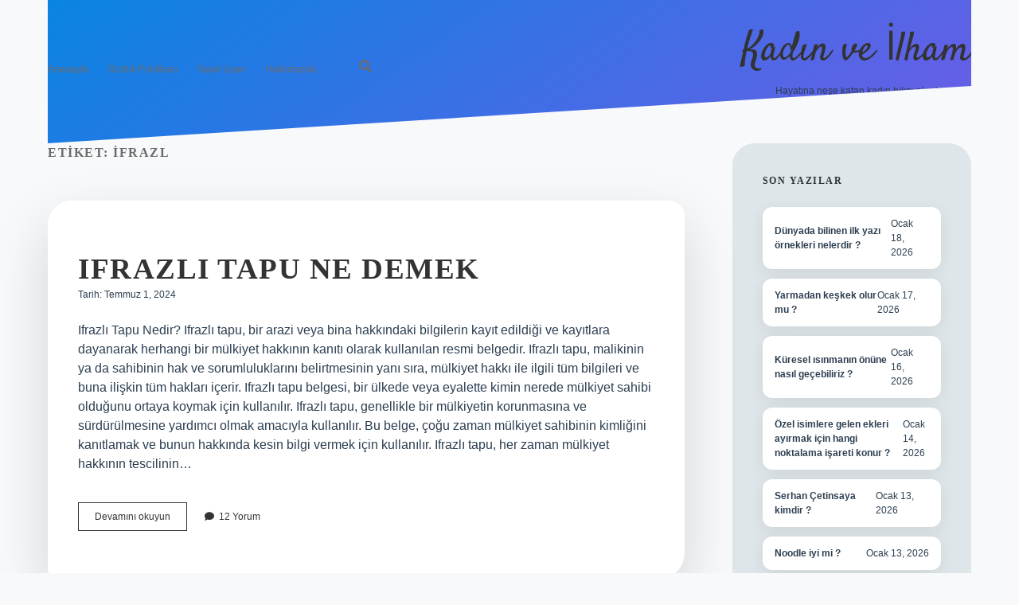

--- FILE ---
content_type: text/html; charset=UTF-8
request_url: https://kadinmatinesi.com.tr/tag/ifrazl/
body_size: 11012
content:
<!DOCTYPE html>

<html lang="tr">

<head>
	<title>ifrazl &#8211; Kadın ve İlham</title>
<meta name='robots' content='max-image-preview:large' />
<meta charset="UTF-8" />
<meta name="viewport" content="width=device-width, initial-scale=1" />
<meta name="template" content="Apex 1.40" />
<link rel='dns-prefetch' href='//fonts.googleapis.com' />
<link rel="alternate" type="application/rss+xml" title="Kadın ve İlham &raquo; akışı" href="https://kadinmatinesi.com.tr/feed/" />
<link rel="alternate" type="application/rss+xml" title="Kadın ve İlham &raquo; yorum akışı" href="https://kadinmatinesi.com.tr/comments/feed/" />
<link rel="alternate" type="application/rss+xml" title="Kadın ve İlham &raquo; ifrazl etiket akışı" href="https://kadinmatinesi.com.tr/tag/ifrazl/feed/" />
<style id='wp-img-auto-sizes-contain-inline-css' type='text/css'>
img:is([sizes=auto i],[sizes^="auto," i]){contain-intrinsic-size:3000px 1500px}
/*# sourceURL=wp-img-auto-sizes-contain-inline-css */
</style>
<style id='wp-emoji-styles-inline-css' type='text/css'>

	img.wp-smiley, img.emoji {
		display: inline !important;
		border: none !important;
		box-shadow: none !important;
		height: 1em !important;
		width: 1em !important;
		margin: 0 0.07em !important;
		vertical-align: -0.1em !important;
		background: none !important;
		padding: 0 !important;
	}
/*# sourceURL=wp-emoji-styles-inline-css */
</style>
<style id='wp-block-library-inline-css' type='text/css'>
:root{--wp-block-synced-color:#7a00df;--wp-block-synced-color--rgb:122,0,223;--wp-bound-block-color:var(--wp-block-synced-color);--wp-editor-canvas-background:#ddd;--wp-admin-theme-color:#007cba;--wp-admin-theme-color--rgb:0,124,186;--wp-admin-theme-color-darker-10:#006ba1;--wp-admin-theme-color-darker-10--rgb:0,107,160.5;--wp-admin-theme-color-darker-20:#005a87;--wp-admin-theme-color-darker-20--rgb:0,90,135;--wp-admin-border-width-focus:2px}@media (min-resolution:192dpi){:root{--wp-admin-border-width-focus:1.5px}}.wp-element-button{cursor:pointer}:root .has-very-light-gray-background-color{background-color:#eee}:root .has-very-dark-gray-background-color{background-color:#313131}:root .has-very-light-gray-color{color:#eee}:root .has-very-dark-gray-color{color:#313131}:root .has-vivid-green-cyan-to-vivid-cyan-blue-gradient-background{background:linear-gradient(135deg,#00d084,#0693e3)}:root .has-purple-crush-gradient-background{background:linear-gradient(135deg,#34e2e4,#4721fb 50%,#ab1dfe)}:root .has-hazy-dawn-gradient-background{background:linear-gradient(135deg,#faaca8,#dad0ec)}:root .has-subdued-olive-gradient-background{background:linear-gradient(135deg,#fafae1,#67a671)}:root .has-atomic-cream-gradient-background{background:linear-gradient(135deg,#fdd79a,#004a59)}:root .has-nightshade-gradient-background{background:linear-gradient(135deg,#330968,#31cdcf)}:root .has-midnight-gradient-background{background:linear-gradient(135deg,#020381,#2874fc)}:root{--wp--preset--font-size--normal:16px;--wp--preset--font-size--huge:42px}.has-regular-font-size{font-size:1em}.has-larger-font-size{font-size:2.625em}.has-normal-font-size{font-size:var(--wp--preset--font-size--normal)}.has-huge-font-size{font-size:var(--wp--preset--font-size--huge)}.has-text-align-center{text-align:center}.has-text-align-left{text-align:left}.has-text-align-right{text-align:right}.has-fit-text{white-space:nowrap!important}#end-resizable-editor-section{display:none}.aligncenter{clear:both}.items-justified-left{justify-content:flex-start}.items-justified-center{justify-content:center}.items-justified-right{justify-content:flex-end}.items-justified-space-between{justify-content:space-between}.screen-reader-text{border:0;clip-path:inset(50%);height:1px;margin:-1px;overflow:hidden;padding:0;position:absolute;width:1px;word-wrap:normal!important}.screen-reader-text:focus{background-color:#ddd;clip-path:none;color:#444;display:block;font-size:1em;height:auto;left:5px;line-height:normal;padding:15px 23px 14px;text-decoration:none;top:5px;width:auto;z-index:100000}html :where(.has-border-color){border-style:solid}html :where([style*=border-top-color]){border-top-style:solid}html :where([style*=border-right-color]){border-right-style:solid}html :where([style*=border-bottom-color]){border-bottom-style:solid}html :where([style*=border-left-color]){border-left-style:solid}html :where([style*=border-width]){border-style:solid}html :where([style*=border-top-width]){border-top-style:solid}html :where([style*=border-right-width]){border-right-style:solid}html :where([style*=border-bottom-width]){border-bottom-style:solid}html :where([style*=border-left-width]){border-left-style:solid}html :where(img[class*=wp-image-]){height:auto;max-width:100%}:where(figure){margin:0 0 1em}html :where(.is-position-sticky){--wp-admin--admin-bar--position-offset:var(--wp-admin--admin-bar--height,0px)}@media screen and (max-width:600px){html :where(.is-position-sticky){--wp-admin--admin-bar--position-offset:0px}}

/*# sourceURL=wp-block-library-inline-css */
</style><style id='global-styles-inline-css' type='text/css'>
:root{--wp--preset--aspect-ratio--square: 1;--wp--preset--aspect-ratio--4-3: 4/3;--wp--preset--aspect-ratio--3-4: 3/4;--wp--preset--aspect-ratio--3-2: 3/2;--wp--preset--aspect-ratio--2-3: 2/3;--wp--preset--aspect-ratio--16-9: 16/9;--wp--preset--aspect-ratio--9-16: 9/16;--wp--preset--color--black: #000000;--wp--preset--color--cyan-bluish-gray: #abb8c3;--wp--preset--color--white: #ffffff;--wp--preset--color--pale-pink: #f78da7;--wp--preset--color--vivid-red: #cf2e2e;--wp--preset--color--luminous-vivid-orange: #ff6900;--wp--preset--color--luminous-vivid-amber: #fcb900;--wp--preset--color--light-green-cyan: #7bdcb5;--wp--preset--color--vivid-green-cyan: #00d084;--wp--preset--color--pale-cyan-blue: #8ed1fc;--wp--preset--color--vivid-cyan-blue: #0693e3;--wp--preset--color--vivid-purple: #9b51e0;--wp--preset--gradient--vivid-cyan-blue-to-vivid-purple: linear-gradient(135deg,rgb(6,147,227) 0%,rgb(155,81,224) 100%);--wp--preset--gradient--light-green-cyan-to-vivid-green-cyan: linear-gradient(135deg,rgb(122,220,180) 0%,rgb(0,208,130) 100%);--wp--preset--gradient--luminous-vivid-amber-to-luminous-vivid-orange: linear-gradient(135deg,rgb(252,185,0) 0%,rgb(255,105,0) 100%);--wp--preset--gradient--luminous-vivid-orange-to-vivid-red: linear-gradient(135deg,rgb(255,105,0) 0%,rgb(207,46,46) 100%);--wp--preset--gradient--very-light-gray-to-cyan-bluish-gray: linear-gradient(135deg,rgb(238,238,238) 0%,rgb(169,184,195) 100%);--wp--preset--gradient--cool-to-warm-spectrum: linear-gradient(135deg,rgb(74,234,220) 0%,rgb(151,120,209) 20%,rgb(207,42,186) 40%,rgb(238,44,130) 60%,rgb(251,105,98) 80%,rgb(254,248,76) 100%);--wp--preset--gradient--blush-light-purple: linear-gradient(135deg,rgb(255,206,236) 0%,rgb(152,150,240) 100%);--wp--preset--gradient--blush-bordeaux: linear-gradient(135deg,rgb(254,205,165) 0%,rgb(254,45,45) 50%,rgb(107,0,62) 100%);--wp--preset--gradient--luminous-dusk: linear-gradient(135deg,rgb(255,203,112) 0%,rgb(199,81,192) 50%,rgb(65,88,208) 100%);--wp--preset--gradient--pale-ocean: linear-gradient(135deg,rgb(255,245,203) 0%,rgb(182,227,212) 50%,rgb(51,167,181) 100%);--wp--preset--gradient--electric-grass: linear-gradient(135deg,rgb(202,248,128) 0%,rgb(113,206,126) 100%);--wp--preset--gradient--midnight: linear-gradient(135deg,rgb(2,3,129) 0%,rgb(40,116,252) 100%);--wp--preset--font-size--small: 12px;--wp--preset--font-size--medium: 20px;--wp--preset--font-size--large: 21px;--wp--preset--font-size--x-large: 42px;--wp--preset--font-size--regular: 16px;--wp--preset--font-size--larger: 37px;--wp--preset--spacing--20: 0.44rem;--wp--preset--spacing--30: 0.67rem;--wp--preset--spacing--40: 1rem;--wp--preset--spacing--50: 1.5rem;--wp--preset--spacing--60: 2.25rem;--wp--preset--spacing--70: 3.38rem;--wp--preset--spacing--80: 5.06rem;--wp--preset--shadow--natural: 6px 6px 9px rgba(0, 0, 0, 0.2);--wp--preset--shadow--deep: 12px 12px 50px rgba(0, 0, 0, 0.4);--wp--preset--shadow--sharp: 6px 6px 0px rgba(0, 0, 0, 0.2);--wp--preset--shadow--outlined: 6px 6px 0px -3px rgb(255, 255, 255), 6px 6px rgb(0, 0, 0);--wp--preset--shadow--crisp: 6px 6px 0px rgb(0, 0, 0);}:where(.is-layout-flex){gap: 0.5em;}:where(.is-layout-grid){gap: 0.5em;}body .is-layout-flex{display: flex;}.is-layout-flex{flex-wrap: wrap;align-items: center;}.is-layout-flex > :is(*, div){margin: 0;}body .is-layout-grid{display: grid;}.is-layout-grid > :is(*, div){margin: 0;}:where(.wp-block-columns.is-layout-flex){gap: 2em;}:where(.wp-block-columns.is-layout-grid){gap: 2em;}:where(.wp-block-post-template.is-layout-flex){gap: 1.25em;}:where(.wp-block-post-template.is-layout-grid){gap: 1.25em;}.has-black-color{color: var(--wp--preset--color--black) !important;}.has-cyan-bluish-gray-color{color: var(--wp--preset--color--cyan-bluish-gray) !important;}.has-white-color{color: var(--wp--preset--color--white) !important;}.has-pale-pink-color{color: var(--wp--preset--color--pale-pink) !important;}.has-vivid-red-color{color: var(--wp--preset--color--vivid-red) !important;}.has-luminous-vivid-orange-color{color: var(--wp--preset--color--luminous-vivid-orange) !important;}.has-luminous-vivid-amber-color{color: var(--wp--preset--color--luminous-vivid-amber) !important;}.has-light-green-cyan-color{color: var(--wp--preset--color--light-green-cyan) !important;}.has-vivid-green-cyan-color{color: var(--wp--preset--color--vivid-green-cyan) !important;}.has-pale-cyan-blue-color{color: var(--wp--preset--color--pale-cyan-blue) !important;}.has-vivid-cyan-blue-color{color: var(--wp--preset--color--vivid-cyan-blue) !important;}.has-vivid-purple-color{color: var(--wp--preset--color--vivid-purple) !important;}.has-black-background-color{background-color: var(--wp--preset--color--black) !important;}.has-cyan-bluish-gray-background-color{background-color: var(--wp--preset--color--cyan-bluish-gray) !important;}.has-white-background-color{background-color: var(--wp--preset--color--white) !important;}.has-pale-pink-background-color{background-color: var(--wp--preset--color--pale-pink) !important;}.has-vivid-red-background-color{background-color: var(--wp--preset--color--vivid-red) !important;}.has-luminous-vivid-orange-background-color{background-color: var(--wp--preset--color--luminous-vivid-orange) !important;}.has-luminous-vivid-amber-background-color{background-color: var(--wp--preset--color--luminous-vivid-amber) !important;}.has-light-green-cyan-background-color{background-color: var(--wp--preset--color--light-green-cyan) !important;}.has-vivid-green-cyan-background-color{background-color: var(--wp--preset--color--vivid-green-cyan) !important;}.has-pale-cyan-blue-background-color{background-color: var(--wp--preset--color--pale-cyan-blue) !important;}.has-vivid-cyan-blue-background-color{background-color: var(--wp--preset--color--vivid-cyan-blue) !important;}.has-vivid-purple-background-color{background-color: var(--wp--preset--color--vivid-purple) !important;}.has-black-border-color{border-color: var(--wp--preset--color--black) !important;}.has-cyan-bluish-gray-border-color{border-color: var(--wp--preset--color--cyan-bluish-gray) !important;}.has-white-border-color{border-color: var(--wp--preset--color--white) !important;}.has-pale-pink-border-color{border-color: var(--wp--preset--color--pale-pink) !important;}.has-vivid-red-border-color{border-color: var(--wp--preset--color--vivid-red) !important;}.has-luminous-vivid-orange-border-color{border-color: var(--wp--preset--color--luminous-vivid-orange) !important;}.has-luminous-vivid-amber-border-color{border-color: var(--wp--preset--color--luminous-vivid-amber) !important;}.has-light-green-cyan-border-color{border-color: var(--wp--preset--color--light-green-cyan) !important;}.has-vivid-green-cyan-border-color{border-color: var(--wp--preset--color--vivid-green-cyan) !important;}.has-pale-cyan-blue-border-color{border-color: var(--wp--preset--color--pale-cyan-blue) !important;}.has-vivid-cyan-blue-border-color{border-color: var(--wp--preset--color--vivid-cyan-blue) !important;}.has-vivid-purple-border-color{border-color: var(--wp--preset--color--vivid-purple) !important;}.has-vivid-cyan-blue-to-vivid-purple-gradient-background{background: var(--wp--preset--gradient--vivid-cyan-blue-to-vivid-purple) !important;}.has-light-green-cyan-to-vivid-green-cyan-gradient-background{background: var(--wp--preset--gradient--light-green-cyan-to-vivid-green-cyan) !important;}.has-luminous-vivid-amber-to-luminous-vivid-orange-gradient-background{background: var(--wp--preset--gradient--luminous-vivid-amber-to-luminous-vivid-orange) !important;}.has-luminous-vivid-orange-to-vivid-red-gradient-background{background: var(--wp--preset--gradient--luminous-vivid-orange-to-vivid-red) !important;}.has-very-light-gray-to-cyan-bluish-gray-gradient-background{background: var(--wp--preset--gradient--very-light-gray-to-cyan-bluish-gray) !important;}.has-cool-to-warm-spectrum-gradient-background{background: var(--wp--preset--gradient--cool-to-warm-spectrum) !important;}.has-blush-light-purple-gradient-background{background: var(--wp--preset--gradient--blush-light-purple) !important;}.has-blush-bordeaux-gradient-background{background: var(--wp--preset--gradient--blush-bordeaux) !important;}.has-luminous-dusk-gradient-background{background: var(--wp--preset--gradient--luminous-dusk) !important;}.has-pale-ocean-gradient-background{background: var(--wp--preset--gradient--pale-ocean) !important;}.has-electric-grass-gradient-background{background: var(--wp--preset--gradient--electric-grass) !important;}.has-midnight-gradient-background{background: var(--wp--preset--gradient--midnight) !important;}.has-small-font-size{font-size: var(--wp--preset--font-size--small) !important;}.has-medium-font-size{font-size: var(--wp--preset--font-size--medium) !important;}.has-large-font-size{font-size: var(--wp--preset--font-size--large) !important;}.has-x-large-font-size{font-size: var(--wp--preset--font-size--x-large) !important;}
/*# sourceURL=global-styles-inline-css */
</style>

<style id='classic-theme-styles-inline-css' type='text/css'>
/*! This file is auto-generated */
.wp-block-button__link{color:#fff;background-color:#32373c;border-radius:9999px;box-shadow:none;text-decoration:none;padding:calc(.667em + 2px) calc(1.333em + 2px);font-size:1.125em}.wp-block-file__button{background:#32373c;color:#fff;text-decoration:none}
/*# sourceURL=/wp-includes/css/classic-themes.min.css */
</style>
<link rel='stylesheet' id='ct-apex-google-fonts-css' href='//fonts.googleapis.com/css?family=Open+Sans%3A400%2C700%7CSatisfy&#038;subset=latin%2Clatin-ext&#038;display=swap&#038;ver=6.9' type='text/css' media='all' />
<link rel='stylesheet' id='ct-apex-font-awesome-css' href='https://kadinmatinesi.com.tr/wp-content/themes/apex/assets/font-awesome/css/all.min.css?ver=6.9' type='text/css' media='all' />
<link rel='stylesheet' id='ct-apex-style-css' href='https://kadinmatinesi.com.tr/wp-content/themes/apex/style.css?ver=6.9' type='text/css' media='all' />
<style id='ct-apex-style-inline-css' type='text/css'>
/* ================= Temel Ayarlar ================= */
:root {
    --bg-color: #f8f9fa;
    --text-color: #2c3e50;
    --menu-bg: #1e272e;
    --menu-hover: #00cec9;
    --heading-color: #2d3436;
    --accent-color: #fdcb6e;
    --card-bg: #ffffff;
    --card-shadow: rgba(0,0,0,0.15);
    --transition-speed: 0.35s;
}

/* ================= Fontlar ================= */
body {
    font-family: 'Inter', sans-serif;
    background: var(--bg-color);
    color: var(--text-color);
    margin:0; padding:0;
    transition: all var(--transition-speed) ease;
}
h1, h2, h3, h4 {
    font-family: 'Merriweather', serif;
    font-weight: 900;
    text-transform: uppercase;
    letter-spacing: 1.5px;
    transition: transform var(--transition-speed) ease, color var(--transition-speed) ease;
}
h1:hover, h2:hover {
    color: var(--accent-color);
    transform: scale(1.08) rotate(-1deg);
}

/* ================= Header ================= */
header {
    height: 180px;
    display:flex;
    align-items:center;
    justify-content:space-between;
    padding:0 60px;
    background: linear-gradient(145deg, #0984e3, #6c5ce7);
    clip-path: polygon(0 0, 100% 0, 100% 60%, 0 100%);
    box-shadow:0 20px 60px var(--card-shadow);
}

/* ================= Menü ================= */
nav.main-nav {
    display:flex;
    gap:50px;
    font-family:'Montserrat', sans-serif;
    font-weight:600;
}
nav.main-nav a {
    color:#fff;
    padding:14px 0;
    position:relative;
    transition: all var(--transition-speed) ease;
}
nav.main-nav a::after {
    content:'';
    position:absolute;
    width:0;
    height:3px;
    background: var(--accent-color);
    bottom:-5px;
    left:0;
    transition:width var(--transition-speed) ease;
}
nav.main-nav a:hover::after {
    width:100%;
}
nav.main-nav a:hover {
    color: var(--menu-hover);
    text-shadow:0 0 4px rgba(0,236,201,0.8);
}

/* ================= Post Kartları ================= */
.post-container {
    background: var(--card-bg);
    border-radius: 30px 20px 35px 15px;
    padding:38px;
    margin-bottom:45px;
    box-shadow:0 28px 70px var(--card-shadow);
    transition: transform var(--transition-speed) ease, box-shadow var(--transition-speed) ease, background var(--transition-speed) ease;
    position:relative;
}
.post-container:hover {
    transform: scale(1.07) rotate(-2deg);
    box-shadow:0 35px 85px rgba(0,0,0,0.25);
    background: linear-gradient(145deg, #f1f2f6, #e4f1fe);
}

/* ================= Son Yazılar ================= */
.widget_recent_entries ul {
    list-style:none;
    padding:0;
    margin:0;
}
.widget_recent_entries li {
    background:#fff;
    margin-bottom:12px;
    padding:12px 15px;
    border-radius:12px;
    display:flex;
    justify-content:space-between;
    align-items:center;
    box-shadow:0 5px 20px rgba(0,0,0,0.08);
    transition: transform 0.3s ease, background 0.3s ease;
}
.widget_recent_entries li:hover {
    transform: translateX(5px);
    background: linear-gradient(120deg, #fdcb6e, #ffeaa7);
}
.widget_recent_entries li a {
    font-weight:600;
    color: #2c3e50;
    text-decoration:none;
    transition: color 0.3s;
}
.widget_recent_entries li a:hover {
    color:#1e272e;
}

/* ================= Butonlar ================= */
button, .button, input[type="submit"] {
    padding:16px 40px;
    font-family:'Montserrat', sans-serif;
    font-weight:700;
    border:none;
    border-radius:45% 15% 40% 15%;
    background:linear-gradient(135deg, #6c5ce7, #00cec9);
    color:#fff;
    cursor:pointer;
    transition: all var(--transition-speed) ease;
}
button:hover, .button:hover, input[type="submit"]:hover {
    transform: scale(1.12) rotate(2deg);
    background:linear-gradient(135deg, #00cec9, #fdcb6e);
}

/* ================= Kayan Başlıklar ================= */
.topic-marquee {
    overflow:hidden;
    white-space:nowrap;
    background:#00cec9;
    padding:20px 0;
    border-radius:14px;
    margin-bottom:35px;
}
.topic-marquee span {
    display:inline-block;
    padding-left:100%;
    animation: scrollTopics 20s linear infinite;
    font-weight:700;
    color:#fff;
    margin-right:70px;
    transition: all 0.3s ease;
}
.topic-marquee span:hover {
    transform: scale(1.2) rotate(-1.5deg);
    color:#fdcb6e;
}

/* ================= Sidebar ================= */
.sidebar {
    background:#dfe6e9;
    border-radius:28px;
    padding:38px;
}
.sidebar .widget-title {
    font-weight:800;
    text-transform:uppercase;
    color:#2d3436;
}

/* ================= Footer ================= */
footer {
    background: linear-gradient(135deg, #6c5ce7, #0984e3);
    padding:70px 30px;
    text-align:center;
    clip-path: polygon(0 20%, 100% 0%, 100% 100%, 0 100%);
    color:#fff;
}
footer a {color:#fff; transition:color 0.3s;}
footer a:hover {color: var(--accent-color);}

/* ================= Animasyonlar ================= */
@keyframes scrollTopics {
    0% {transform:translateX(0);}
    100% {transform:translateX(-100%);}
}

/* ================= Responsive ================= */
@media(max-width:1024px){
    nav.main-nav{ display:none; }
    .post-container{ padding:30px; }
}
@media(max-width:768px){
    .sidebar{ padding:25px; }
}

/*# sourceURL=ct-apex-style-inline-css */
</style>
<script type="text/javascript" src="https://kadinmatinesi.com.tr/wp-includes/js/jquery/jquery.min.js?ver=3.7.1" id="jquery-core-js"></script>
<script type="text/javascript" src="https://kadinmatinesi.com.tr/wp-includes/js/jquery/jquery-migrate.min.js?ver=3.4.1" id="jquery-migrate-js"></script>
<link rel="https://api.w.org/" href="https://kadinmatinesi.com.tr/wp-json/" /><link rel="alternate" title="JSON" type="application/json" href="https://kadinmatinesi.com.tr/wp-json/wp/v2/tags/50" /><link rel="EditURI" type="application/rsd+xml" title="RSD" href="https://kadinmatinesi.com.tr/xmlrpc.php?rsd" />
<meta name="generator" content="WordPress 6.9" />
<style type="text/css">.recentcomments a{display:inline !important;padding:0 !important;margin:0 !important;}</style><link rel="icon" href="https://kadinmatinesi.com.tr/wp-content/uploads/2025/09/457-Kopya-150x150.png" sizes="32x32" />
<link rel="icon" href="https://kadinmatinesi.com.tr/wp-content/uploads/2025/09/457-Kopya-300x300.png" sizes="192x192" />
<link rel="apple-touch-icon" href="https://kadinmatinesi.com.tr/wp-content/uploads/2025/09/457-Kopya-300x300.png" />
<meta name="msapplication-TileImage" content="https://kadinmatinesi.com.tr/wp-content/uploads/2025/09/457-Kopya-300x300.png" />
		<style type="text/css" id="wp-custom-css">
			/* ================= Temel Ayarlar ================= */
:root {
    --bg-color: #f8f9fa;
    --text-color: #2c3e50;
    --menu-bg: #1e272e;
    --menu-hover: #00cec9;
    --heading-color: #2d3436;
    --accent-color: #fdcb6e;
    --card-bg: #ffffff;
    --card-shadow: rgba(0,0,0,0.15);
    --transition-speed: 0.35s;
}

/* ================= Fontlar ================= */
body {
    font-family: 'Inter', sans-serif;
    background: var(--bg-color);
    color: var(--text-color);
    margin:0; padding:0;
    transition: all var(--transition-speed) ease;
}
h1, h2, h3, h4 {
    font-family: 'Merriweather', serif;
    font-weight: 900;
    text-transform: uppercase;
    letter-spacing: 1.5px;
    transition: transform var(--transition-speed) ease, color var(--transition-speed) ease;
}
h1:hover, h2:hover {
    color: var(--accent-color);
    transform: scale(1.08) rotate(-1deg);
}

/* ================= Header ================= */
header {
    height: 180px;
    display:flex;
    align-items:center;
    justify-content:space-between;
    padding:0 60px;
    background: linear-gradient(145deg, #0984e3, #6c5ce7);
    clip-path: polygon(0 0, 100% 0, 100% 60%, 0 100%);
    box-shadow:0 20px 60px var(--card-shadow);
}

/* ================= Menü ================= */
nav.main-nav {
    display:flex;
    gap:50px;
    font-family:'Montserrat', sans-serif;
    font-weight:600;
}
nav.main-nav a {
    color:#fff;
    padding:14px 0;
    position:relative;
    transition: all var(--transition-speed) ease;
}
nav.main-nav a::after {
    content:'';
    position:absolute;
    width:0;
    height:3px;
    background: var(--accent-color);
    bottom:-5px;
    left:0;
    transition:width var(--transition-speed) ease;
}
nav.main-nav a:hover::after {
    width:100%;
}
nav.main-nav a:hover {
    color: var(--menu-hover);
    text-shadow:0 0 4px rgba(0,236,201,0.8);
}

/* ================= Post Kartları ================= */
.post-container {
    background: var(--card-bg);
    border-radius: 30px 20px 35px 15px;
    padding:38px;
    margin-bottom:45px;
    box-shadow:0 28px 70px var(--card-shadow);
    transition: transform var(--transition-speed) ease, box-shadow var(--transition-speed) ease, background var(--transition-speed) ease;
    position:relative;
}
.post-container:hover {
    transform: scale(1.07) rotate(-2deg);
    box-shadow:0 35px 85px rgba(0,0,0,0.25);
    background: linear-gradient(145deg, #f1f2f6, #e4f1fe);
}

/* ================= Son Yazılar ================= */
.widget_recent_entries ul {
    list-style:none;
    padding:0;
    margin:0;
}
.widget_recent_entries li {
    background:#fff;
    margin-bottom:12px;
    padding:12px 15px;
    border-radius:12px;
    display:flex;
    justify-content:space-between;
    align-items:center;
    box-shadow:0 5px 20px rgba(0,0,0,0.08);
    transition: transform 0.3s ease, background 0.3s ease;
}
.widget_recent_entries li:hover {
    transform: translateX(5px);
    background: linear-gradient(120deg, #fdcb6e, #ffeaa7);
}
.widget_recent_entries li a {
    font-weight:600;
    color: #2c3e50;
    text-decoration:none;
    transition: color 0.3s;
}
.widget_recent_entries li a:hover {
    color:#1e272e;
}

/* ================= Butonlar ================= */
button, .button, input[type="submit"] {
    padding:16px 40px;
    font-family:'Montserrat', sans-serif;
    font-weight:700;
    border:none;
    border-radius:45% 15% 40% 15%;
    background:linear-gradient(135deg, #6c5ce7, #00cec9);
    color:#fff;
    cursor:pointer;
    transition: all var(--transition-speed) ease;
}
button:hover, .button:hover, input[type="submit"]:hover {
    transform: scale(1.12) rotate(2deg);
    background:linear-gradient(135deg, #00cec9, #fdcb6e);
}

/* ================= Kayan Başlıklar ================= */
.topic-marquee {
    overflow:hidden;
    white-space:nowrap;
    background:#00cec9;
    padding:20px 0;
    border-radius:14px;
    margin-bottom:35px;
}
.topic-marquee span {
    display:inline-block;
    padding-left:100%;
    animation: scrollTopics 20s linear infinite;
    font-weight:700;
    color:#fff;
    margin-right:70px;
    transition: all 0.3s ease;
}
.topic-marquee span:hover {
    transform: scale(1.2) rotate(-1.5deg);
    color:#fdcb6e;
}

/* ================= Sidebar ================= */
.sidebar {
    background:#dfe6e9;
    border-radius:28px;
    padding:38px;
}
.sidebar .widget-title {
    font-weight:800;
    text-transform:uppercase;
    color:#2d3436;
}

/* ================= Footer ================= */
footer {
    background: linear-gradient(135deg, #6c5ce7, #0984e3);
    padding:70px 30px;
    text-align:center;
    clip-path: polygon(0 20%, 100% 0%, 100% 100%, 0 100%);
    color:#fff;
}
footer a {color:#fff; transition:color 0.3s;}
footer a:hover {color: var(--accent-color);}

/* ================= Animasyonlar ================= */
@keyframes scrollTopics {
    0% {transform:translateX(0);}
    100% {transform:translateX(-100%);}
}

/* ================= Responsive ================= */
@media(max-width:1024px){
    nav.main-nav{ display:none; }
    .post-container{ padding:30px; }
}
@media(max-width:768px){
    .sidebar{ padding:25px; }
}
		</style>
		</head>

<body id="apex" class="archive tag tag-ifrazl tag-50 wp-theme-apex">
			<a class="skip-content" href="#main">İçeriğe geç</a>
	<div id="overflow-container" class="overflow-container">
		<div id="max-width" class="max-width">
									<header class="site-header" id="site-header" role="banner">
				<div id="menu-primary-container" class="menu-primary-container">
					<div id="menu-primary" class="menu-container menu-primary" role="navigation">
	<nav class="menu"><ul id="menu-primary-items" class="menu-primary-items"><li id="menu-item-71" class="menu-item menu-item-type-custom menu-item-object-custom menu-item-home menu-item-71"><a href="https://kadinmatinesi.com.tr/">Anasayfa</a></li>
<li id="menu-item-72" class="menu-item menu-item-type-post_type menu-item-object-page menu-item-72"><a href="https://kadinmatinesi.com.tr/gizlilik-politikasi/">Gizlilik Politikası</a></li>
<li id="menu-item-73" class="menu-item menu-item-type-post_type menu-item-object-page menu-item-73"><a href="https://kadinmatinesi.com.tr/yasal-uyari/">Yasal Uyarı</a></li>
<li id="menu-item-1517" class="menu-item menu-item-type-post_type menu-item-object-page menu-item-1517"><a href="https://kadinmatinesi.com.tr/hakkimizda/">Hakkımızda</a></li>
</ul></nav></div>
					<div class='search-form-container'>
	<button id="search-icon" class="search-icon">
		<i class="fas fa-search"></i>
	</button>
	<form role="search" method="get" class="search-form" action="https://kadinmatinesi.com.tr/">
		<label class="screen-reader-text">Arama</label>
		<input type="search" class="search-field" placeholder="Arayın..." value="" name="s"
		       title="Arama sonuçları:" tabindex="-1"/>
	</form>
</div>									</div>
				<button id="toggle-navigation" class="toggle-navigation">
					<span class="screen-reader-text">menüyü aç</span>
					<svg width="24px" height="18px" viewBox="0 0 24 18" version="1.1" xmlns="http://www.w3.org/2000/svg" xmlns:xlink="http://www.w3.org/1999/xlink">
				    <g stroke="none" stroke-width="1" fill="none" fill-rule="evenodd">
				        <g transform="translate(-148.000000, -36.000000)" fill="#6B6B6B">
				            <g transform="translate(123.000000, 25.000000)">
				                <g transform="translate(25.000000, 11.000000)">
				                    <rect x="0" y="16" width="24" height="2"></rect>
				                    <rect x="0" y="8" width="24" height="2"></rect>
				                    <rect x="0" y="0" width="24" height="2"></rect>
				                </g>
				            </g>
				        </g>
				    </g>
				</svg>				</button>
				<div id="title-container" class="title-container">
					<div id='site-title' class='site-title'><a href='https://kadinmatinesi.com.tr'>Kadın ve İlham</a></div>					<p class="tagline">Hayatına neşe katan kadın hikayeleri!</p>				</div>
			</header>
									<section id="main" class="main" role="main">
				
<div class='archive-header'>
	<h1>
		Etiket: <span>ifrazl</span>	</h1>
	</div><div id="loop-container" class="loop-container">
	<div class="post-97 post type-post status-publish format-standard hentry category-makaleler tag-hakk tag-ifrazl tag-tapu entry">
		<article>
				<div class="post-container">
			<div class='post-header'>
								<h2 class='post-title'>
					<a href="https://kadinmatinesi.com.tr/ifrazli-tapu-ne-demek/">Ifrazlı tapu ne demek</a>
				</h2>
				<div class="post-byline">
    <span class="post-date">
		Tarih: Temmuz 1, 2024	</span>
	</div>			</div>
			<div class="post-content">
				<p>Ifrazlı Tapu Nedir? Ifrazlı tapu, bir arazi veya bina hakkındaki bilgilerin kayıt edildiği ve kayıtlara dayanarak herhangi bir mülkiyet hakkının kanıtı olarak kullanılan resmi belgedir. Ifrazlı tapu, malikinin ya da sahibinin hak ve sorumluluklarını belirtmesinin yanı sıra, mülkiyet hakkı ile ilgili tüm bilgileri ve buna ilişkin tüm hakları içerir. Ifrazlı tapu belgesi, bir ülkede veya eyalette kimin nerede mülkiyet sahibi olduğunu ortaya koymak için kullanılır. Ifrazlı tapu, genellikle bir mülkiyetin korunmasına ve sürdürülmesine yardımcı olmak amacıyla kullanılır. Bu belge, çoğu zaman mülkiyet sahibinin kimliğini kanıtlamak ve bunun hakkında kesin bilgi vermek için kullanılır. Ifrazlı tapu, her zaman mülkiyet hakkının tescilinin&#8230;</p>
<div class="more-link-wrapper"><a class="more-link" href="https://kadinmatinesi.com.tr/ifrazli-tapu-ne-demek/">Devamını okuyun<span class="screen-reader-text">Ifrazlı tapu ne demek</span></a></div>
				<span class="comments-link">
	<i class="fas fa-comment" title="yorum simgesi" aria-hidden="true"></i>
	<a href="https://kadinmatinesi.com.tr/ifrazli-tapu-ne-demek/#comments">12 Yorum</a></span>			</div>
		</div>
	</article>
	</div></div>
<div style="display:none">
<a href="https://hiperrcasino.com/" title="Hipercasino" rel="dofollow" target="_blank">Hipercasino</a> <a href="https://sislident.com" title="şişli escort" target="_blank"><strong>şişli escort</strong></a> <a href="https://coredialpartners.com/" rel="dofollow" title="deneme bonusu">deneme bonusu</a>
</div>
<a href="https://kadinmatinesi.com.tr/wp-sitemap.xml" title="Sitemap">Sitemap</a>
<br>

</section> <!-- .main -->

	<aside class="sidebar sidebar-primary" id="sidebar-primary" role="complementary">
		<h1 class="screen-reader-text">Sidebar</h1>
		
		<section id="recent-posts-2" class="widget widget_recent_entries">
		<h2 class="widget-title">Son Yazılar</h2>
		<ul>
											<li>
					<a href="https://kadinmatinesi.com.tr/dunyada-bilinen-ilk-yazi-ornekleri-nelerdir/">Dünyada bilinen ilk yazı örnekleri nelerdir ?</a>
											<span class="post-date">Ocak 18, 2026</span>
									</li>
											<li>
					<a href="https://kadinmatinesi.com.tr/yarmadan-keskek-olur-mu/">Yarmadan keşkek olur mu ?</a>
											<span class="post-date">Ocak 17, 2026</span>
									</li>
											<li>
					<a href="https://kadinmatinesi.com.tr/kuresel-isinmanin-onune-nasil-gecebiliriz/">Küresel ısınmanın önüne nasıl geçebiliriz ?</a>
											<span class="post-date">Ocak 16, 2026</span>
									</li>
											<li>
					<a href="https://kadinmatinesi.com.tr/ozel-isimlere-gelen-ekleri-ayirmak-icin-hangi-noktalama-isareti-konur/">Özel isimlere gelen ekleri ayırmak için hangi noktalama işareti konur ?</a>
											<span class="post-date">Ocak 14, 2026</span>
									</li>
											<li>
					<a href="https://kadinmatinesi.com.tr/serhan-cetinsaya-kimdir/">Serhan Çetinsaya kimdir ?</a>
											<span class="post-date">Ocak 13, 2026</span>
									</li>
											<li>
					<a href="https://kadinmatinesi.com.tr/noodle-iyi-mi/">Noodle iyi mi ?</a>
											<span class="post-date">Ocak 13, 2026</span>
									</li>
											<li>
					<a href="https://kadinmatinesi.com.tr/gorsel-iletisim-nedir-kisaca/">Görsel iletişim nedir kısaca ?</a>
											<span class="post-date">Ocak 12, 2026</span>
									</li>
											<li>
					<a href="https://kadinmatinesi.com.tr/vaveyla-siiri-ne-anlatiyor/">Vaveyla şiiri ne anlatıyor ?</a>
											<span class="post-date">Ocak 11, 2026</span>
									</li>
											<li>
					<a href="https://kadinmatinesi.com.tr/maden-suyu-alkali-midir/">Maden suyu alkali midir ?</a>
											<span class="post-date">Ocak 10, 2026</span>
									</li>
											<li>
					<a href="https://kadinmatinesi.com.tr/sehir-ile-il-arasindaki-fark-nedir/">Şehir ile il arasındaki fark nedir ?</a>
											<span class="post-date">Ocak 10, 2026</span>
									</li>
					</ul>

		</section><section id="custom_html-2" class="widget_text widget widget_custom_html"><div class="textwidget custom-html-widget"><a href="https://backlinkpaneli.com.tr/"><img class="alignnone wp-image-68 size-full" src="https://driedfoods.com.tr/wp-content/uploads/2024/06/backlinkalmin.png" alt="Backlink Paneli" width="300" height="250" /></a></div></section><section id="custom_html-3" class="widget_text widget widget_custom_html"><div class="textwidget custom-html-widget"><font color="red"><b>Reklam ve İletişim:</b></font> <font color="blue">Skype: live:.cid.575569c608265c69</font> 
<br><br>
<font color="red"><b>Yasal Uyarı:</b></font>
<font color="black"><b>Bu internet sitesi, herhangi bir marka, kurum veya şahıs şirketi ile hiçbir bağlantısı bulunmamaktadır. Sitede yalnızca kendi hazırladığımız makaleler paylaşılmaktadır. Burada yer alan içerikler haber niteliği taşımamakta olup, gerçek kurum ve kişiler hakkında paylaşım yapılmamaktadır. Gerçek kurum ve kişiler ile isim benzerlikleri tamamen tesadüfidir.</b></font>
<br><br>
Sitemiz, 5651 Sayılı Kanun gereğince Bilgi Teknolojileri ve İletişim Kurumu (BTK) tarafından onaylanmış bir Yer Sağlayıcı olarak hizmet vermektedir. Bu nedenle, sitedeki içerikleri proaktif olarak denetleme veya araştırma yükümlülüğümüz bulunmamaktadır. Ancak, üyelerimiz yazdıkları içeriklerin sorumluluğunu taşımakta olup, siteye üye olarak bu sorumluluğu kabul etmiş sayılırlar. 
<br><br>
Sitemiz, kar amacı gütmeyen ve tamamen ücretsiz bir bilgi paylaşım platformudur. Hukuka ve yasal düzenlemelere aykırı olduğunu düşündüğünüz içerikleri, <a href="/cdn-cgi/l/email-protection" class="__cf_email__" data-cfemail="d9bbb8bab2b5b0b7b2a9b8b7bcb5b0bab6b4adab99beb4b8b0b5f7bab6b4">[email&#160;protected]</a> adresine bildirmeniz halinde, ilgili içerikler yasal süre içerisinde sitemizden kaldırılacaktır. </div></section><section id="search-2" class="widget widget_search"><div class='search-form-container'>
	<form role="search" method="get" class="search-form" action="https://kadinmatinesi.com.tr/">
		<label class="screen-reader-text" for="search-field">Arama</label>
		<input id="search-field" type="search" class="search-field" value="" name="s"
		       title="Arama sonuçları:"/>
		<input type="submit" class="search-submit" value='Git'/>
	</form>
</div></section><section id="recent-comments-2" class="widget widget_recent_comments"><h2 class="widget-title">Son yorumlar</h2><ul id="recentcomments"><li class="recentcomments"><a href="https://kadinmatinesi.com.tr/erkekler-arasinda-cavus-ne-demek/#comment-619">Erkekler arasında çavuş ne demek</a> için <span class="comment-author-link">admin</span></li><li class="recentcomments"><a href="https://kadinmatinesi.com.tr/erkekler-arasinda-cavus-ne-demek/#comment-618">Erkekler arasında çavuş ne demek</a> için <span class="comment-author-link">Yalçın</span></li><li class="recentcomments"><a href="https://kadinmatinesi.com.tr/catal-yurekli-olmak-ne-demek/#comment-611">Çatal yürekli olmak ne demek</a> için <span class="comment-author-link">admin</span></li><li class="recentcomments"><a href="https://kadinmatinesi.com.tr/catal-yurekli-olmak-ne-demek/#comment-610">Çatal yürekli olmak ne demek</a> için <span class="comment-author-link">Volkan</span></li><li class="recentcomments"><a href="https://kadinmatinesi.com.tr/roma-imparatorlugunun-ikiye-ayrilmasina-sebep-olan-olay-nedir/#comment-603">Roma imparatorluğunun ikiye ayrılmasına sebep olan olay nedir</a> için <span class="comment-author-link">admin</span></li></ul></section>	</aside>



<marquee style='position: absolute; width: 0px;'>


<a href="https://ilbet.online/" title="ilbet">ilbet</a><a href="partytimewishes.net" title="vdcasino giriş">vdcasino giriş</a><a href="https://kientrucdothixanh.com/" title="Betexper giriş adresi">Betexper giriş adresi</a><a href="https://www.betexper.xyz/" title="https://www.betexper.xyz/">https://www.betexper.xyz/</a><a href="https://betci.co/" title="betci.co">betci.co</a><a href="https://betci.bet/" title="betci giriş">betci giriş</a><a href="https://www.hiltonbetx.org/" title="hiltonbet yeni giriş">hiltonbet yeni giriş</a>
</marquee>
<footer id="site-footer" class="site-footer" role="contentinfo">
        <div class="design-credit">
        <span>
          <font color="red"><b>Reklam ve İletişim:</b></font> <font color="blue">Skype: live:.cid.575569c608265c69</font>
			<font color="red"><b>Yasal Uyarı:</b></font> Sitemiz, 5651 Sayılı Kanun gereğince Bilgi Teknolojileri ve İletişim Kurumu (BTK) tarafından onaylanmış bir Yer Sağlayıcı olarak hizmet vermektedir. Bu nedenle, sitedeki içerikleri proaktif olarak denetleme veya araştırma yükümlülüğümüz bulunmamaktadır. Ancak, üyelerimiz yazdıkları içeriklerin sorumluluğunu taşımakta olup, siteye üye olarak bu sorumluluğu kabul etmiş sayılırlar.

Bu internet sitesi, herhangi bir marka, kurum veya şahıs şirketi ile hiçbir bağlantısı bulunmamaktadır. Sitede yalnızca kendi hazırladığımız makaleler paylaşılmaktadır. Burada yer alan içerikler haber niteliği taşımamakta olup, gerçek kurum ve kişiler hakkında paylaşım yapılmamaktadır. Gerçek kurum ve kişiler ile isim benzerlikleri tamamen tesadüfidir.

Sitemiz, kar amacı gütmeyen ve tamamen ücretsiz bir bilgi paylaşım platformudur. Hukuka ve yasal düzenlemelere aykırı olduğunu düşündüğünüz içerikleri, <a href="/cdn-cgi/l/email-protection#62000301090e0b0c0912030c070e0b010d0f161022050f030b0e4c010d0f" rel="dofollow" title="backlinkpanelicomtr@gmail.com"><font color="blue"><b><span class="__cf_email__" data-cfemail="53313230383f3a3d3823323d363f3a303c3e272113343e323a3f7d303c3e">[email&#160;protected]</span></b></font></a> adresine bildirmeniz halinde, ilgili içerikler yasal süre içerisinde sitemizden kaldırılacaktır.
        </span>
    </div>
</footer>
</div>
</div><!-- .overflow-container -->

<button id="scroll-to-top" class="scroll-to-top"><span class="screen-reader-text">Scroll to the top</span><i class="fas fa-arrow-up"></i></button><script data-cfasync="false" src="/cdn-cgi/scripts/5c5dd728/cloudflare-static/email-decode.min.js"></script><script type="speculationrules">
{"prefetch":[{"source":"document","where":{"and":[{"href_matches":"/*"},{"not":{"href_matches":["/wp-*.php","/wp-admin/*","/wp-content/uploads/*","/wp-content/*","/wp-content/plugins/*","/wp-content/themes/apex/*","/*\\?(.+)"]}},{"not":{"selector_matches":"a[rel~=\"nofollow\"]"}},{"not":{"selector_matches":".no-prefetch, .no-prefetch a"}}]},"eagerness":"conservative"}]}
</script>
<script type="text/javascript" id="ct-apex-js-js-extra">
/* <![CDATA[ */
var ct_apex_objectL10n = {"openMenu":"men\u00fcy\u00fc a\u00e7","closeMenu":"men\u00fcy\u00fc kapat","openChildMenu":"a\u00e7\u0131l\u0131r men\u00fcy\u00fc a\u00e7","closeChildMenu":"a\u00e7\u0131l\u0131r men\u00fcy\u00fc kapat"};
//# sourceURL=ct-apex-js-js-extra
/* ]]> */
</script>
<script type="text/javascript" src="https://kadinmatinesi.com.tr/wp-content/themes/apex/js/build/production.min.js?ver=6.9" id="ct-apex-js-js"></script>
<script id="wp-emoji-settings" type="application/json">
{"baseUrl":"https://s.w.org/images/core/emoji/17.0.2/72x72/","ext":".png","svgUrl":"https://s.w.org/images/core/emoji/17.0.2/svg/","svgExt":".svg","source":{"concatemoji":"https://kadinmatinesi.com.tr/wp-includes/js/wp-emoji-release.min.js?ver=6.9"}}
</script>
<script type="module">
/* <![CDATA[ */
/*! This file is auto-generated */
const a=JSON.parse(document.getElementById("wp-emoji-settings").textContent),o=(window._wpemojiSettings=a,"wpEmojiSettingsSupports"),s=["flag","emoji"];function i(e){try{var t={supportTests:e,timestamp:(new Date).valueOf()};sessionStorage.setItem(o,JSON.stringify(t))}catch(e){}}function c(e,t,n){e.clearRect(0,0,e.canvas.width,e.canvas.height),e.fillText(t,0,0);t=new Uint32Array(e.getImageData(0,0,e.canvas.width,e.canvas.height).data);e.clearRect(0,0,e.canvas.width,e.canvas.height),e.fillText(n,0,0);const a=new Uint32Array(e.getImageData(0,0,e.canvas.width,e.canvas.height).data);return t.every((e,t)=>e===a[t])}function p(e,t){e.clearRect(0,0,e.canvas.width,e.canvas.height),e.fillText(t,0,0);var n=e.getImageData(16,16,1,1);for(let e=0;e<n.data.length;e++)if(0!==n.data[e])return!1;return!0}function u(e,t,n,a){switch(t){case"flag":return n(e,"\ud83c\udff3\ufe0f\u200d\u26a7\ufe0f","\ud83c\udff3\ufe0f\u200b\u26a7\ufe0f")?!1:!n(e,"\ud83c\udde8\ud83c\uddf6","\ud83c\udde8\u200b\ud83c\uddf6")&&!n(e,"\ud83c\udff4\udb40\udc67\udb40\udc62\udb40\udc65\udb40\udc6e\udb40\udc67\udb40\udc7f","\ud83c\udff4\u200b\udb40\udc67\u200b\udb40\udc62\u200b\udb40\udc65\u200b\udb40\udc6e\u200b\udb40\udc67\u200b\udb40\udc7f");case"emoji":return!a(e,"\ud83e\u1fac8")}return!1}function f(e,t,n,a){let r;const o=(r="undefined"!=typeof WorkerGlobalScope&&self instanceof WorkerGlobalScope?new OffscreenCanvas(300,150):document.createElement("canvas")).getContext("2d",{willReadFrequently:!0}),s=(o.textBaseline="top",o.font="600 32px Arial",{});return e.forEach(e=>{s[e]=t(o,e,n,a)}),s}function r(e){var t=document.createElement("script");t.src=e,t.defer=!0,document.head.appendChild(t)}a.supports={everything:!0,everythingExceptFlag:!0},new Promise(t=>{let n=function(){try{var e=JSON.parse(sessionStorage.getItem(o));if("object"==typeof e&&"number"==typeof e.timestamp&&(new Date).valueOf()<e.timestamp+604800&&"object"==typeof e.supportTests)return e.supportTests}catch(e){}return null}();if(!n){if("undefined"!=typeof Worker&&"undefined"!=typeof OffscreenCanvas&&"undefined"!=typeof URL&&URL.createObjectURL&&"undefined"!=typeof Blob)try{var e="postMessage("+f.toString()+"("+[JSON.stringify(s),u.toString(),c.toString(),p.toString()].join(",")+"));",a=new Blob([e],{type:"text/javascript"});const r=new Worker(URL.createObjectURL(a),{name:"wpTestEmojiSupports"});return void(r.onmessage=e=>{i(n=e.data),r.terminate(),t(n)})}catch(e){}i(n=f(s,u,c,p))}t(n)}).then(e=>{for(const n in e)a.supports[n]=e[n],a.supports.everything=a.supports.everything&&a.supports[n],"flag"!==n&&(a.supports.everythingExceptFlag=a.supports.everythingExceptFlag&&a.supports[n]);var t;a.supports.everythingExceptFlag=a.supports.everythingExceptFlag&&!a.supports.flag,a.supports.everything||((t=a.source||{}).concatemoji?r(t.concatemoji):t.wpemoji&&t.twemoji&&(r(t.twemoji),r(t.wpemoji)))});
//# sourceURL=https://kadinmatinesi.com.tr/wp-includes/js/wp-emoji-loader.min.js
/* ]]> */
</script>
<script defer src="https://static.cloudflareinsights.com/beacon.min.js/vcd15cbe7772f49c399c6a5babf22c1241717689176015" integrity="sha512-ZpsOmlRQV6y907TI0dKBHq9Md29nnaEIPlkf84rnaERnq6zvWvPUqr2ft8M1aS28oN72PdrCzSjY4U6VaAw1EQ==" data-cf-beacon='{"version":"2024.11.0","token":"c598dff76c114d05bb5ed1d82cf78db4","r":1,"server_timing":{"name":{"cfCacheStatus":true,"cfEdge":true,"cfExtPri":true,"cfL4":true,"cfOrigin":true,"cfSpeedBrain":true},"location_startswith":null}}' crossorigin="anonymous"></script>
</body>
</html>
